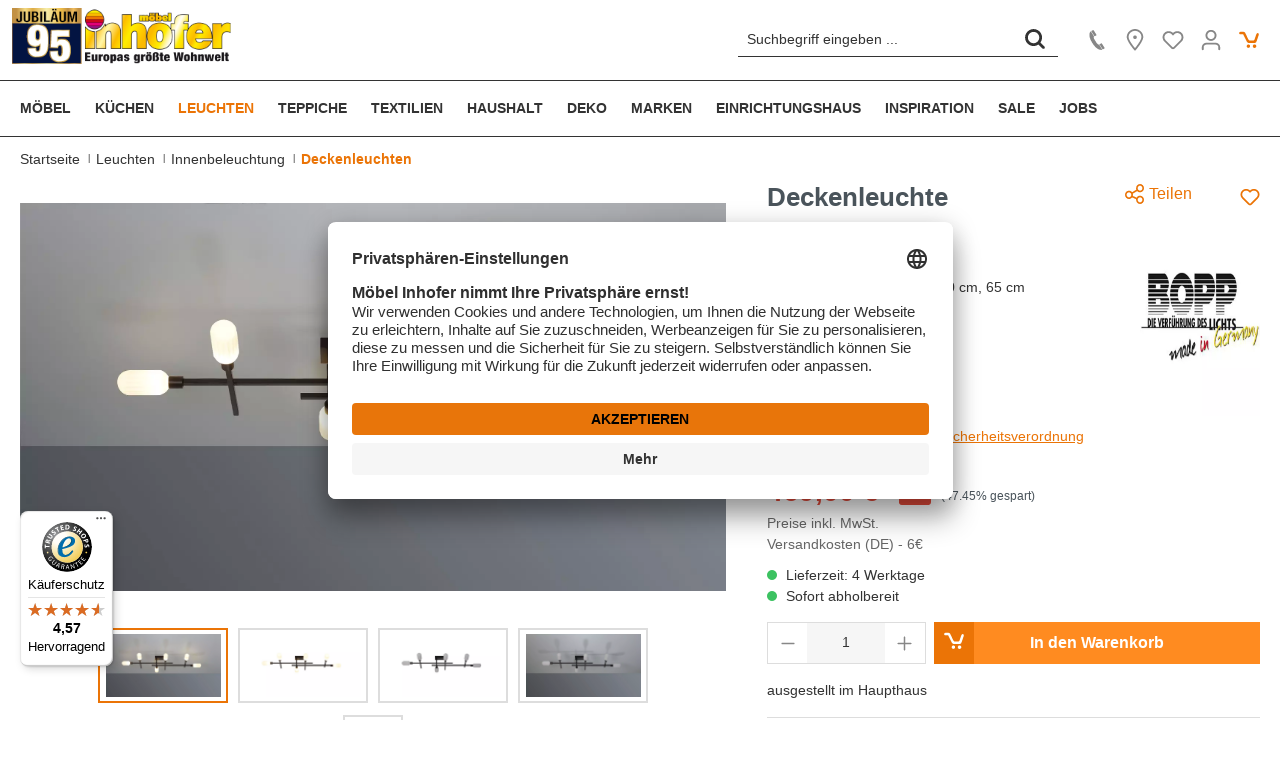

--- FILE ---
content_type: text/javascript
request_url: https://widgets.trustedshops.com/js/XCC959520E2FDA71C45BD505398F761E0.js
body_size: 1485
content:
((e,t)=>{const a={shopInfo:{tsId:"XCC959520E2FDA71C45BD505398F761E0",name:"inhofer.de",url:"www.inhofer.de",language:"de",targetMarket:"DEU",ratingVariant:"WIDGET",eTrustedIds:{accountId:"acc-cf7b2d20-ed43-4d7b-abd2-c273d81f2082",channelId:"chl-c30fca5d-537e-48e5-853c-4dab9667c249"},buyerProtection:{certificateType:"CLASSIC",certificateState:"PRODUCTION",mainProtectionCurrency:"EUR",classicProtectionAmount:100,maxProtectionDuration:30,plusProtectionAmount:2e4,basicProtectionAmount:100,firstCertified:"2012-01-24 00:00:00"},reviewSystem:{rating:{averageRating:4.57,averageRatingCount:565,overallRatingCount:7425,distribution:{oneStar:24,twoStars:10,threeStars:14,fourStars:88,fiveStars:429}},reviews:[{average:4,buyerStatement:"Qualität und Versandzeit",rawChangeDate:"2026-01-27T15:30:23.000Z",changeDate:"27.1.2026",transactionDate:"16.1.2026"},{average:5,buyerStatement:"- Top Angebot\n- Gute Ware\n- einfache Bestellung\n- schneller Versand \nkurzum \n„Alles bestens“",rawChangeDate:"2026-01-24T09:27:51.000Z",changeDate:"24.1.2026",transactionDate:"14.1.2026"},{average:5,buyerStatement:"Schnelle Lieferung! Schnelle Rückmeldung auf eine Frage… Super Preise! \nDanke an das Team!",rawChangeDate:"2026-01-22T09:25:16.000Z",changeDate:"22.1.2026",transactionDate:"11.1.2026"}]},features:["GUARANTEE_RECOG_CLASSIC_INTEGRATION","SHOP_CONSUMER_MEMBERSHIP","REVIEW_COLLECTOR","REVIEWS_AUTO_COLLECTION","INDIVIDUAL_REVIEW_FORM","NET_RECOMMENDATION_SCORE","PRODUCT_REVIEWS","DISABLE_REVIEWREQUEST_SENDING","MARS_EVENTS","MARS_REVIEWS","MARS_QUESTIONNAIRE","MARS_PUBLIC_QUESTIONNAIRE"],consentManagementType:"OFF",urls:{profileUrl:"https://www.trustedshops.de/bewertung/info_XCC959520E2FDA71C45BD505398F761E0.html",profileUrlLegalSection:"https://www.trustedshops.de/bewertung/info_XCC959520E2FDA71C45BD505398F761E0.html#legal-info",reviewLegalUrl:"https://help.etrusted.com/hc/de/articles/23970864566162"},contractStartDate:"2011-03-08 00:00:00",shopkeeper:{name:"Möbel Inhofer GmbH & Co. KG",street:"Ulmer Str. 50",country:"DE",city:"Senden",zip:"89250"},displayVariant:"full",variant:"full",twoLetterCountryCode:"DE"},"process.env":{STAGE:"prod"},externalConfig:{trustbadgeScriptUrl:"https://widgets.trustedshops.com/assets/trustbadge.js",cdnDomain:"widgets.trustedshops.com"},elementIdSuffix:"-98e3dadd90eb493088abdc5597a70810",buildTimestamp:"2026-01-31T05:15:14.020Z",buildStage:"prod"},r=a=>{const{trustbadgeScriptUrl:r}=a.externalConfig;let n=t.querySelector(`script[src="${r}"]`);n&&t.body.removeChild(n),n=t.createElement("script"),n.src=r,n.charset="utf-8",n.setAttribute("data-type","trustbadge-business-logic"),n.onerror=()=>{throw new Error(`The Trustbadge script could not be loaded from ${r}. Have you maybe selected an invalid TSID?`)},n.onload=()=>{e.trustbadge?.load(a)},t.body.appendChild(n)};"complete"===t.readyState?r(a):e.addEventListener("load",()=>{r(a)})})(window,document);